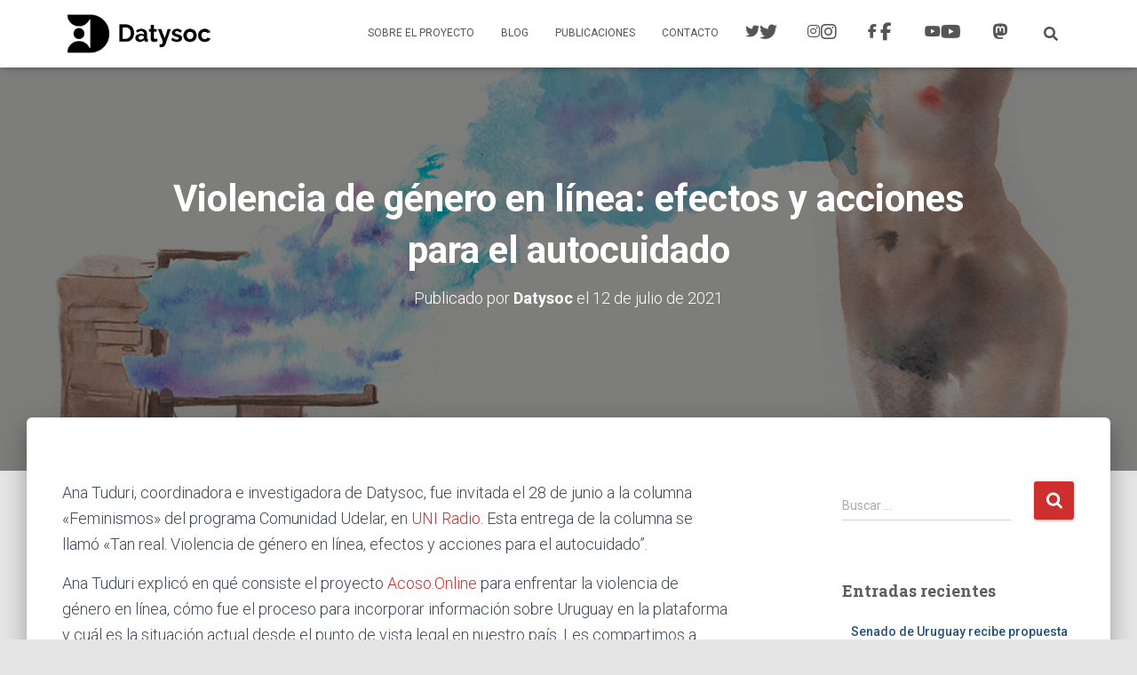

--- FILE ---
content_type: text/html; charset=UTF-8
request_url: https://datysoc.org/2021/07/12/violencia-de-genero-en-linea-efectos-y-acciones-para-el-autocuidado/
body_size: 17979
content:
<!DOCTYPE html>
<html lang="es" prefix="og: http://ogp.me/ns# fb: http://ogp.me/ns/fb#">

<head>
	<meta charset='UTF-8'>
	<meta name="viewport" content="width=device-width, initial-scale=1">
	<link rel="profile" href="http://gmpg.org/xfn/11">
			<link rel="pingback" href="https://datysoc.org/xmlrpc.php">
		<title>Violencia de género en línea: efectos y acciones para el autocuidado &#8211; Datysoc</title>
<meta name='robots' content='max-image-preview:large' />
	<style>img:is([sizes="auto" i], [sizes^="auto," i]) { contain-intrinsic-size: 3000px 1500px }</style>
	<link rel='dns-prefetch' href='//fonts.googleapis.com' />
<link rel="alternate" type="application/rss+xml" title="Datysoc &raquo; Feed" href="https://datysoc.org/feed/" />
<link rel="alternate" type="application/rss+xml" title="Datysoc &raquo; Feed de los comentarios" href="https://datysoc.org/comments/feed/" />
<link rel="alternate" type="application/rss+xml" title="Datysoc &raquo; Comentario Violencia de género en línea: efectos y acciones para el autocuidado del feed" href="https://datysoc.org/2021/07/12/violencia-de-genero-en-linea-efectos-y-acciones-para-el-autocuidado/feed/" />
<script type="text/javascript">
/* <![CDATA[ */
window._wpemojiSettings = {"baseUrl":"https:\/\/s.w.org\/images\/core\/emoji\/16.0.1\/72x72\/","ext":".png","svgUrl":"https:\/\/s.w.org\/images\/core\/emoji\/16.0.1\/svg\/","svgExt":".svg","source":{"concatemoji":"https:\/\/datysoc.org\/wp-includes\/js\/wp-emoji-release.min.js?ver=6.8.3"}};
/*! This file is auto-generated */
!function(s,n){var o,i,e;function c(e){try{var t={supportTests:e,timestamp:(new Date).valueOf()};sessionStorage.setItem(o,JSON.stringify(t))}catch(e){}}function p(e,t,n){e.clearRect(0,0,e.canvas.width,e.canvas.height),e.fillText(t,0,0);var t=new Uint32Array(e.getImageData(0,0,e.canvas.width,e.canvas.height).data),a=(e.clearRect(0,0,e.canvas.width,e.canvas.height),e.fillText(n,0,0),new Uint32Array(e.getImageData(0,0,e.canvas.width,e.canvas.height).data));return t.every(function(e,t){return e===a[t]})}function u(e,t){e.clearRect(0,0,e.canvas.width,e.canvas.height),e.fillText(t,0,0);for(var n=e.getImageData(16,16,1,1),a=0;a<n.data.length;a++)if(0!==n.data[a])return!1;return!0}function f(e,t,n,a){switch(t){case"flag":return n(e,"\ud83c\udff3\ufe0f\u200d\u26a7\ufe0f","\ud83c\udff3\ufe0f\u200b\u26a7\ufe0f")?!1:!n(e,"\ud83c\udde8\ud83c\uddf6","\ud83c\udde8\u200b\ud83c\uddf6")&&!n(e,"\ud83c\udff4\udb40\udc67\udb40\udc62\udb40\udc65\udb40\udc6e\udb40\udc67\udb40\udc7f","\ud83c\udff4\u200b\udb40\udc67\u200b\udb40\udc62\u200b\udb40\udc65\u200b\udb40\udc6e\u200b\udb40\udc67\u200b\udb40\udc7f");case"emoji":return!a(e,"\ud83e\udedf")}return!1}function g(e,t,n,a){var r="undefined"!=typeof WorkerGlobalScope&&self instanceof WorkerGlobalScope?new OffscreenCanvas(300,150):s.createElement("canvas"),o=r.getContext("2d",{willReadFrequently:!0}),i=(o.textBaseline="top",o.font="600 32px Arial",{});return e.forEach(function(e){i[e]=t(o,e,n,a)}),i}function t(e){var t=s.createElement("script");t.src=e,t.defer=!0,s.head.appendChild(t)}"undefined"!=typeof Promise&&(o="wpEmojiSettingsSupports",i=["flag","emoji"],n.supports={everything:!0,everythingExceptFlag:!0},e=new Promise(function(e){s.addEventListener("DOMContentLoaded",e,{once:!0})}),new Promise(function(t){var n=function(){try{var e=JSON.parse(sessionStorage.getItem(o));if("object"==typeof e&&"number"==typeof e.timestamp&&(new Date).valueOf()<e.timestamp+604800&&"object"==typeof e.supportTests)return e.supportTests}catch(e){}return null}();if(!n){if("undefined"!=typeof Worker&&"undefined"!=typeof OffscreenCanvas&&"undefined"!=typeof URL&&URL.createObjectURL&&"undefined"!=typeof Blob)try{var e="postMessage("+g.toString()+"("+[JSON.stringify(i),f.toString(),p.toString(),u.toString()].join(",")+"));",a=new Blob([e],{type:"text/javascript"}),r=new Worker(URL.createObjectURL(a),{name:"wpTestEmojiSupports"});return void(r.onmessage=function(e){c(n=e.data),r.terminate(),t(n)})}catch(e){}c(n=g(i,f,p,u))}t(n)}).then(function(e){for(var t in e)n.supports[t]=e[t],n.supports.everything=n.supports.everything&&n.supports[t],"flag"!==t&&(n.supports.everythingExceptFlag=n.supports.everythingExceptFlag&&n.supports[t]);n.supports.everythingExceptFlag=n.supports.everythingExceptFlag&&!n.supports.flag,n.DOMReady=!1,n.readyCallback=function(){n.DOMReady=!0}}).then(function(){return e}).then(function(){var e;n.supports.everything||(n.readyCallback(),(e=n.source||{}).concatemoji?t(e.concatemoji):e.wpemoji&&e.twemoji&&(t(e.twemoji),t(e.wpemoji)))}))}((window,document),window._wpemojiSettings);
/* ]]> */
</script>
<style id='wp-emoji-styles-inline-css' type='text/css'>

	img.wp-smiley, img.emoji {
		display: inline !important;
		border: none !important;
		box-shadow: none !important;
		height: 1em !important;
		width: 1em !important;
		margin: 0 0.07em !important;
		vertical-align: -0.1em !important;
		background: none !important;
		padding: 0 !important;
	}
</style>
<link rel='stylesheet' id='wp-block-library-css' href='https://datysoc.org/wp-includes/css/dist/block-library/style.min.css?ver=6.8.3' type='text/css' media='all' />
<style id='classic-theme-styles-inline-css' type='text/css'>
/*! This file is auto-generated */
.wp-block-button__link{color:#fff;background-color:#32373c;border-radius:9999px;box-shadow:none;text-decoration:none;padding:calc(.667em + 2px) calc(1.333em + 2px);font-size:1.125em}.wp-block-file__button{background:#32373c;color:#fff;text-decoration:none}
</style>
<style id='global-styles-inline-css' type='text/css'>
:root{--wp--preset--aspect-ratio--square: 1;--wp--preset--aspect-ratio--4-3: 4/3;--wp--preset--aspect-ratio--3-4: 3/4;--wp--preset--aspect-ratio--3-2: 3/2;--wp--preset--aspect-ratio--2-3: 2/3;--wp--preset--aspect-ratio--16-9: 16/9;--wp--preset--aspect-ratio--9-16: 9/16;--wp--preset--color--black: #000000;--wp--preset--color--cyan-bluish-gray: #abb8c3;--wp--preset--color--white: #ffffff;--wp--preset--color--pale-pink: #f78da7;--wp--preset--color--vivid-red: #cf2e2e;--wp--preset--color--luminous-vivid-orange: #ff6900;--wp--preset--color--luminous-vivid-amber: #fcb900;--wp--preset--color--light-green-cyan: #7bdcb5;--wp--preset--color--vivid-green-cyan: #00d084;--wp--preset--color--pale-cyan-blue: #8ed1fc;--wp--preset--color--vivid-cyan-blue: #0693e3;--wp--preset--color--vivid-purple: #9b51e0;--wp--preset--color--accent: #cf2e2e;--wp--preset--color--background-color: #E5E5E5;--wp--preset--color--header-gradient: #a81d84;--wp--preset--gradient--vivid-cyan-blue-to-vivid-purple: linear-gradient(135deg,rgba(6,147,227,1) 0%,rgb(155,81,224) 100%);--wp--preset--gradient--light-green-cyan-to-vivid-green-cyan: linear-gradient(135deg,rgb(122,220,180) 0%,rgb(0,208,130) 100%);--wp--preset--gradient--luminous-vivid-amber-to-luminous-vivid-orange: linear-gradient(135deg,rgba(252,185,0,1) 0%,rgba(255,105,0,1) 100%);--wp--preset--gradient--luminous-vivid-orange-to-vivid-red: linear-gradient(135deg,rgba(255,105,0,1) 0%,rgb(207,46,46) 100%);--wp--preset--gradient--very-light-gray-to-cyan-bluish-gray: linear-gradient(135deg,rgb(238,238,238) 0%,rgb(169,184,195) 100%);--wp--preset--gradient--cool-to-warm-spectrum: linear-gradient(135deg,rgb(74,234,220) 0%,rgb(151,120,209) 20%,rgb(207,42,186) 40%,rgb(238,44,130) 60%,rgb(251,105,98) 80%,rgb(254,248,76) 100%);--wp--preset--gradient--blush-light-purple: linear-gradient(135deg,rgb(255,206,236) 0%,rgb(152,150,240) 100%);--wp--preset--gradient--blush-bordeaux: linear-gradient(135deg,rgb(254,205,165) 0%,rgb(254,45,45) 50%,rgb(107,0,62) 100%);--wp--preset--gradient--luminous-dusk: linear-gradient(135deg,rgb(255,203,112) 0%,rgb(199,81,192) 50%,rgb(65,88,208) 100%);--wp--preset--gradient--pale-ocean: linear-gradient(135deg,rgb(255,245,203) 0%,rgb(182,227,212) 50%,rgb(51,167,181) 100%);--wp--preset--gradient--electric-grass: linear-gradient(135deg,rgb(202,248,128) 0%,rgb(113,206,126) 100%);--wp--preset--gradient--midnight: linear-gradient(135deg,rgb(2,3,129) 0%,rgb(40,116,252) 100%);--wp--preset--font-size--small: 13px;--wp--preset--font-size--medium: 20px;--wp--preset--font-size--large: 36px;--wp--preset--font-size--x-large: 42px;--wp--preset--spacing--20: 0.44rem;--wp--preset--spacing--30: 0.67rem;--wp--preset--spacing--40: 1rem;--wp--preset--spacing--50: 1.5rem;--wp--preset--spacing--60: 2.25rem;--wp--preset--spacing--70: 3.38rem;--wp--preset--spacing--80: 5.06rem;--wp--preset--shadow--natural: 6px 6px 9px rgba(0, 0, 0, 0.2);--wp--preset--shadow--deep: 12px 12px 50px rgba(0, 0, 0, 0.4);--wp--preset--shadow--sharp: 6px 6px 0px rgba(0, 0, 0, 0.2);--wp--preset--shadow--outlined: 6px 6px 0px -3px rgba(255, 255, 255, 1), 6px 6px rgba(0, 0, 0, 1);--wp--preset--shadow--crisp: 6px 6px 0px rgba(0, 0, 0, 1);}:root :where(.is-layout-flow) > :first-child{margin-block-start: 0;}:root :where(.is-layout-flow) > :last-child{margin-block-end: 0;}:root :where(.is-layout-flow) > *{margin-block-start: 24px;margin-block-end: 0;}:root :where(.is-layout-constrained) > :first-child{margin-block-start: 0;}:root :where(.is-layout-constrained) > :last-child{margin-block-end: 0;}:root :where(.is-layout-constrained) > *{margin-block-start: 24px;margin-block-end: 0;}:root :where(.is-layout-flex){gap: 24px;}:root :where(.is-layout-grid){gap: 24px;}body .is-layout-flex{display: flex;}.is-layout-flex{flex-wrap: wrap;align-items: center;}.is-layout-flex > :is(*, div){margin: 0;}body .is-layout-grid{display: grid;}.is-layout-grid > :is(*, div){margin: 0;}.has-black-color{color: var(--wp--preset--color--black) !important;}.has-cyan-bluish-gray-color{color: var(--wp--preset--color--cyan-bluish-gray) !important;}.has-white-color{color: var(--wp--preset--color--white) !important;}.has-pale-pink-color{color: var(--wp--preset--color--pale-pink) !important;}.has-vivid-red-color{color: var(--wp--preset--color--vivid-red) !important;}.has-luminous-vivid-orange-color{color: var(--wp--preset--color--luminous-vivid-orange) !important;}.has-luminous-vivid-amber-color{color: var(--wp--preset--color--luminous-vivid-amber) !important;}.has-light-green-cyan-color{color: var(--wp--preset--color--light-green-cyan) !important;}.has-vivid-green-cyan-color{color: var(--wp--preset--color--vivid-green-cyan) !important;}.has-pale-cyan-blue-color{color: var(--wp--preset--color--pale-cyan-blue) !important;}.has-vivid-cyan-blue-color{color: var(--wp--preset--color--vivid-cyan-blue) !important;}.has-vivid-purple-color{color: var(--wp--preset--color--vivid-purple) !important;}.has-accent-color{color: var(--wp--preset--color--accent) !important;}.has-background-color-color{color: var(--wp--preset--color--background-color) !important;}.has-header-gradient-color{color: var(--wp--preset--color--header-gradient) !important;}.has-black-background-color{background-color: var(--wp--preset--color--black) !important;}.has-cyan-bluish-gray-background-color{background-color: var(--wp--preset--color--cyan-bluish-gray) !important;}.has-white-background-color{background-color: var(--wp--preset--color--white) !important;}.has-pale-pink-background-color{background-color: var(--wp--preset--color--pale-pink) !important;}.has-vivid-red-background-color{background-color: var(--wp--preset--color--vivid-red) !important;}.has-luminous-vivid-orange-background-color{background-color: var(--wp--preset--color--luminous-vivid-orange) !important;}.has-luminous-vivid-amber-background-color{background-color: var(--wp--preset--color--luminous-vivid-amber) !important;}.has-light-green-cyan-background-color{background-color: var(--wp--preset--color--light-green-cyan) !important;}.has-vivid-green-cyan-background-color{background-color: var(--wp--preset--color--vivid-green-cyan) !important;}.has-pale-cyan-blue-background-color{background-color: var(--wp--preset--color--pale-cyan-blue) !important;}.has-vivid-cyan-blue-background-color{background-color: var(--wp--preset--color--vivid-cyan-blue) !important;}.has-vivid-purple-background-color{background-color: var(--wp--preset--color--vivid-purple) !important;}.has-accent-background-color{background-color: var(--wp--preset--color--accent) !important;}.has-background-color-background-color{background-color: var(--wp--preset--color--background-color) !important;}.has-header-gradient-background-color{background-color: var(--wp--preset--color--header-gradient) !important;}.has-black-border-color{border-color: var(--wp--preset--color--black) !important;}.has-cyan-bluish-gray-border-color{border-color: var(--wp--preset--color--cyan-bluish-gray) !important;}.has-white-border-color{border-color: var(--wp--preset--color--white) !important;}.has-pale-pink-border-color{border-color: var(--wp--preset--color--pale-pink) !important;}.has-vivid-red-border-color{border-color: var(--wp--preset--color--vivid-red) !important;}.has-luminous-vivid-orange-border-color{border-color: var(--wp--preset--color--luminous-vivid-orange) !important;}.has-luminous-vivid-amber-border-color{border-color: var(--wp--preset--color--luminous-vivid-amber) !important;}.has-light-green-cyan-border-color{border-color: var(--wp--preset--color--light-green-cyan) !important;}.has-vivid-green-cyan-border-color{border-color: var(--wp--preset--color--vivid-green-cyan) !important;}.has-pale-cyan-blue-border-color{border-color: var(--wp--preset--color--pale-cyan-blue) !important;}.has-vivid-cyan-blue-border-color{border-color: var(--wp--preset--color--vivid-cyan-blue) !important;}.has-vivid-purple-border-color{border-color: var(--wp--preset--color--vivid-purple) !important;}.has-accent-border-color{border-color: var(--wp--preset--color--accent) !important;}.has-background-color-border-color{border-color: var(--wp--preset--color--background-color) !important;}.has-header-gradient-border-color{border-color: var(--wp--preset--color--header-gradient) !important;}.has-vivid-cyan-blue-to-vivid-purple-gradient-background{background: var(--wp--preset--gradient--vivid-cyan-blue-to-vivid-purple) !important;}.has-light-green-cyan-to-vivid-green-cyan-gradient-background{background: var(--wp--preset--gradient--light-green-cyan-to-vivid-green-cyan) !important;}.has-luminous-vivid-amber-to-luminous-vivid-orange-gradient-background{background: var(--wp--preset--gradient--luminous-vivid-amber-to-luminous-vivid-orange) !important;}.has-luminous-vivid-orange-to-vivid-red-gradient-background{background: var(--wp--preset--gradient--luminous-vivid-orange-to-vivid-red) !important;}.has-very-light-gray-to-cyan-bluish-gray-gradient-background{background: var(--wp--preset--gradient--very-light-gray-to-cyan-bluish-gray) !important;}.has-cool-to-warm-spectrum-gradient-background{background: var(--wp--preset--gradient--cool-to-warm-spectrum) !important;}.has-blush-light-purple-gradient-background{background: var(--wp--preset--gradient--blush-light-purple) !important;}.has-blush-bordeaux-gradient-background{background: var(--wp--preset--gradient--blush-bordeaux) !important;}.has-luminous-dusk-gradient-background{background: var(--wp--preset--gradient--luminous-dusk) !important;}.has-pale-ocean-gradient-background{background: var(--wp--preset--gradient--pale-ocean) !important;}.has-electric-grass-gradient-background{background: var(--wp--preset--gradient--electric-grass) !important;}.has-midnight-gradient-background{background: var(--wp--preset--gradient--midnight) !important;}.has-small-font-size{font-size: var(--wp--preset--font-size--small) !important;}.has-medium-font-size{font-size: var(--wp--preset--font-size--medium) !important;}.has-large-font-size{font-size: var(--wp--preset--font-size--large) !important;}.has-x-large-font-size{font-size: var(--wp--preset--font-size--x-large) !important;}
:root :where(.wp-block-pullquote){font-size: 1.5em;line-height: 1.6;}
</style>
<link rel='stylesheet' id='hestia-clients-bar-css' href='https://datysoc.org/wp-content/plugins/themeisle-companion/obfx_modules/companion-legacy/assets/css/hestia/clients-bar.css?ver=3.0.3' type='text/css' media='all' />
<link rel='stylesheet' id='bootstrap-css' href='https://datysoc.org/wp-content/themes/hestia/assets/bootstrap/css/bootstrap.min.css?ver=1.0.2' type='text/css' media='all' />
<link rel='stylesheet' id='hestia-font-sizes-css' href='https://datysoc.org/wp-content/themes/hestia/assets/css/font-sizes.min.css?ver=3.3.3' type='text/css' media='all' />
<link rel='stylesheet' id='hestia_style-css' href='https://datysoc.org/wp-content/themes/hestia/style.min.css?ver=3.3.3' type='text/css' media='all' />
<style id='hestia_style-inline-css' type='text/css'>
div.wpforms-container-full .wpforms-form div.wpforms-field input.wpforms-error{border:none}div.wpforms-container .wpforms-form input[type=date],div.wpforms-container .wpforms-form input[type=datetime],div.wpforms-container .wpforms-form input[type=datetime-local],div.wpforms-container .wpforms-form input[type=email],div.wpforms-container .wpforms-form input[type=month],div.wpforms-container .wpforms-form input[type=number],div.wpforms-container .wpforms-form input[type=password],div.wpforms-container .wpforms-form input[type=range],div.wpforms-container .wpforms-form input[type=search],div.wpforms-container .wpforms-form input[type=tel],div.wpforms-container .wpforms-form input[type=text],div.wpforms-container .wpforms-form input[type=time],div.wpforms-container .wpforms-form input[type=url],div.wpforms-container .wpforms-form input[type=week],div.wpforms-container .wpforms-form select,div.wpforms-container .wpforms-form textarea,.nf-form-cont input:not([type=button]),div.wpforms-container .wpforms-form .form-group.is-focused .form-control{box-shadow:none}div.wpforms-container .wpforms-form input[type=date],div.wpforms-container .wpforms-form input[type=datetime],div.wpforms-container .wpforms-form input[type=datetime-local],div.wpforms-container .wpforms-form input[type=email],div.wpforms-container .wpforms-form input[type=month],div.wpforms-container .wpforms-form input[type=number],div.wpforms-container .wpforms-form input[type=password],div.wpforms-container .wpforms-form input[type=range],div.wpforms-container .wpforms-form input[type=search],div.wpforms-container .wpforms-form input[type=tel],div.wpforms-container .wpforms-form input[type=text],div.wpforms-container .wpforms-form input[type=time],div.wpforms-container .wpforms-form input[type=url],div.wpforms-container .wpforms-form input[type=week],div.wpforms-container .wpforms-form select,div.wpforms-container .wpforms-form textarea,.nf-form-cont input:not([type=button]){background-image:linear-gradient(#9c27b0,#9c27b0),linear-gradient(#d2d2d2,#d2d2d2);float:none;border:0;border-radius:0;background-color:transparent;background-repeat:no-repeat;background-position:center bottom,center calc(100% - 1px);background-size:0 2px,100% 1px;font-weight:400;transition:background 0s ease-out}div.wpforms-container .wpforms-form .form-group.is-focused .form-control{outline:none;background-size:100% 2px,100% 1px;transition-duration:0.3s}div.wpforms-container .wpforms-form input[type=date].form-control,div.wpforms-container .wpforms-form input[type=datetime].form-control,div.wpforms-container .wpforms-form input[type=datetime-local].form-control,div.wpforms-container .wpforms-form input[type=email].form-control,div.wpforms-container .wpforms-form input[type=month].form-control,div.wpforms-container .wpforms-form input[type=number].form-control,div.wpforms-container .wpforms-form input[type=password].form-control,div.wpforms-container .wpforms-form input[type=range].form-control,div.wpforms-container .wpforms-form input[type=search].form-control,div.wpforms-container .wpforms-form input[type=tel].form-control,div.wpforms-container .wpforms-form input[type=text].form-control,div.wpforms-container .wpforms-form input[type=time].form-control,div.wpforms-container .wpforms-form input[type=url].form-control,div.wpforms-container .wpforms-form input[type=week].form-control,div.wpforms-container .wpforms-form select.form-control,div.wpforms-container .wpforms-form textarea.form-control{border:none;padding:7px 0;font-size:14px}div.wpforms-container .wpforms-form .wpforms-field-select select{border-radius:3px}div.wpforms-container .wpforms-form .wpforms-field-number input[type=number]{background-image:none;border-radius:3px}div.wpforms-container .wpforms-form button[type=submit].wpforms-submit,div.wpforms-container .wpforms-form button[type=submit].wpforms-submit:hover{color:#fff;border:none}.home div.wpforms-container-full .wpforms-form{margin-left:15px;margin-right:15px}div.wpforms-container-full .wpforms-form .wpforms-field{padding:0 0 24px 0 !important}div.wpforms-container-full .wpforms-form .wpforms-submit-container{text-align:right}div.wpforms-container-full .wpforms-form .wpforms-submit-container button{text-transform:uppercase}div.wpforms-container-full .wpforms-form textarea{border:none !important}div.wpforms-container-full .wpforms-form textarea:focus{border-width:0 !important}.home div.wpforms-container .wpforms-form textarea{background-image:linear-gradient(#9c27b0,#9c27b0),linear-gradient(#d2d2d2,#d2d2d2);background-color:transparent;background-repeat:no-repeat;background-position:center bottom,center calc(100% - 1px);background-size:0 2px,100% 1px}@media only screen and(max-width:768px){.wpforms-container-full .wpforms-form .wpforms-one-half,.wpforms-container-full .wpforms-form button{width:100% !important;margin-left:0 !important}.wpforms-container-full .wpforms-form .wpforms-submit-container{text-align:center}}div.wpforms-container .wpforms-form input:focus,div.wpforms-container .wpforms-form select:focus{border:none}.navbar .navbar-nav li a[href*="facebook.com"]{font-size:0}.navbar .navbar-nav li a[href*="facebook.com"]:before{content:"\f39e"}.navbar .navbar-nav li a[href*="facebook.com"]:hover:before{color:#3b5998}.navbar .navbar-nav li a[href*="twitter.com"]{font-size:0}.navbar .navbar-nav li a[href*="twitter.com"]:before{content:"\f099"}.navbar .navbar-nav li a[href*="twitter.com"]:hover:before{color:#000}.navbar .navbar-nav li a[href*="pinterest.com"]{font-size:0}.navbar .navbar-nav li a[href*="pinterest.com"]:before{content:"\f231"}.navbar .navbar-nav li a[href*="pinterest.com"]:hover:before{color:#cc2127}.navbar .navbar-nav li a[href*="google.com"]{font-size:0}.navbar .navbar-nav li a[href*="google.com"]:before{content:"\f1a0"}.navbar .navbar-nav li a[href*="google.com"]:hover:before{color:#dd4b39}.navbar .navbar-nav li a[href*="linkedin.com"]{font-size:0}.navbar .navbar-nav li a[href*="linkedin.com"]:before{content:"\f0e1"}.navbar .navbar-nav li a[href*="linkedin.com"]:hover:before{color:#0976b4}.navbar .navbar-nav li a[href*="dribbble.com"]{font-size:0}.navbar .navbar-nav li a[href*="dribbble.com"]:before{content:"\f17d"}.navbar .navbar-nav li a[href*="dribbble.com"]:hover:before{color:#ea4c89}.navbar .navbar-nav li a[href*="github.com"]{font-size:0}.navbar .navbar-nav li a[href*="github.com"]:before{content:"\f09b"}.navbar .navbar-nav li a[href*="github.com"]:hover:before{color:#000}.navbar .navbar-nav li a[href*="youtube.com"]{font-size:0}.navbar .navbar-nav li a[href*="youtube.com"]:before{content:"\f167"}.navbar .navbar-nav li a[href*="youtube.com"]:hover:before{color:#e52d27}.navbar .navbar-nav li a[href*="instagram.com"]{font-size:0}.navbar .navbar-nav li a[href*="instagram.com"]:before{content:"\f16d"}.navbar .navbar-nav li a[href*="instagram.com"]:hover:before{color:#125688}.navbar .navbar-nav li a[href*="reddit.com"]{font-size:0}.navbar .navbar-nav li a[href*="reddit.com"]:before{content:"\f281"}.navbar .navbar-nav li a[href*="reddit.com"]:hover:before{color:#ff4500}.navbar .navbar-nav li a[href*="tumblr.com"]{font-size:0}.navbar .navbar-nav li a[href*="tumblr.com"]:before{content:"\f173"}.navbar .navbar-nav li a[href*="tumblr.com"]:hover:before{color:#35465c}.navbar .navbar-nav li a[href*="behance.com"]{font-size:0}.navbar .navbar-nav li a[href*="behance.com"]:before{content:"\f1b4"}.navbar .navbar-nav li a[href*="behance.com"]:hover:before{color:#1769ff}.navbar .navbar-nav li a[href*="snapchat.com"]{font-size:0}.navbar .navbar-nav li a[href*="snapchat.com"]:before{content:"\f2ab"}.navbar .navbar-nav li a[href*="snapchat.com"]:hover:before{color:#fffc00}.navbar .navbar-nav li a[href*="deviantart.com"]{font-size:0}.navbar .navbar-nav li a[href*="deviantart.com"]:before{content:"\f1bd"}.navbar .navbar-nav li a[href*="deviantart.com"]:hover:before{color:#05cc47}.navbar .navbar-nav li a[href*="vimeo.com"]{font-size:0}.navbar .navbar-nav li a[href*="vimeo.com"]:before{content:"\f27d"}.navbar .navbar-nav li a[href*="vimeo.com"]:hover:before{color:#1ab7ea}.navbar .navbar-nav li a:is( [href*="://x.com"],[href*="://www.x.com"]){font-size:0}.navbar .navbar-nav li a:is( [href*="://x.com"],[href*="://www.x.com"]):before{content:"\e61b"}.navbar .navbar-nav li a:is( [href*="://x.com"],[href*="://www.x.com"]):hover:before{color:#000}
.hestia-top-bar,.hestia-top-bar .widget.widget_shopping_cart .cart_list{background-color:#363537}.hestia-top-bar .widget .label-floating input[type=search]:-webkit-autofill{-webkit-box-shadow:inset 0 0 0 9999px #363537}.hestia-top-bar,.hestia-top-bar .widget .label-floating input[type=search],.hestia-top-bar .widget.widget_search form.form-group:before,.hestia-top-bar .widget.widget_product_search form.form-group:before,.hestia-top-bar .widget.widget_shopping_cart:before{color:#fff}.hestia-top-bar .widget .label-floating input[type=search]{-webkit-text-fill-color:#fff !important}.hestia-top-bar div.widget.widget_shopping_cart:before,.hestia-top-bar .widget.widget_product_search form.form-group:before,.hestia-top-bar .widget.widget_search form.form-group:before{background-color:#fff}.hestia-top-bar a,.hestia-top-bar .top-bar-nav li a{color:#fff}.hestia-top-bar ul li a[href*="mailto:"]:before,.hestia-top-bar ul li a[href*="tel:"]:before{background-color:#fff}.hestia-top-bar a:hover,.hestia-top-bar .top-bar-nav li a:hover{color:#eee}.hestia-top-bar ul li:hover a[href*="mailto:"]:before,.hestia-top-bar ul li:hover a[href*="tel:"]:before{background-color:#eee}
footer.footer.footer-black{background:#323437}footer.footer.footer-black.footer-big{color:#fff}footer.footer.footer-black a{color:#fff}footer.footer.footer-black hr{border-color:#5e5e5e}.footer-big p,.widget,.widget code,.widget pre{color:#5e5e5e}
:root{--hestia-primary-color:#cf2e2e}a,.navbar .dropdown-menu li:hover>a,.navbar .dropdown-menu li:focus>a,.navbar .dropdown-menu li:active>a,.navbar .navbar-nav>li .dropdown-menu li:hover>a,body:not(.home) .navbar-default .navbar-nav>.active:not(.btn)>a,body:not(.home) .navbar-default .navbar-nav>.active:not(.btn)>a:hover,body:not(.home) .navbar-default .navbar-nav>.active:not(.btn)>a:focus,a:hover,.card-blog a.moretag:hover,.card-blog a.more-link:hover,.widget a:hover,.has-text-color.has-accent-color,p.has-text-color a{color:#cf2e2e}.svg-text-color{fill:#cf2e2e}.pagination span.current,.pagination span.current:focus,.pagination span.current:hover{border-color:#cf2e2e}button,button:hover,.woocommerce .track_order button[type="submit"],.woocommerce .track_order button[type="submit"]:hover,div.wpforms-container .wpforms-form button[type=submit].wpforms-submit,div.wpforms-container .wpforms-form button[type=submit].wpforms-submit:hover,input[type="button"],input[type="button"]:hover,input[type="submit"],input[type="submit"]:hover,input#searchsubmit,.pagination span.current,.pagination span.current:focus,.pagination span.current:hover,.btn.btn-primary,.btn.btn-primary:link,.btn.btn-primary:hover,.btn.btn-primary:focus,.btn.btn-primary:active,.btn.btn-primary.active,.btn.btn-primary.active:focus,.btn.btn-primary.active:hover,.btn.btn-primary:active:hover,.btn.btn-primary:active:focus,.btn.btn-primary:active:hover,.hestia-sidebar-open.btn.btn-rose,.hestia-sidebar-close.btn.btn-rose,.hestia-sidebar-open.btn.btn-rose:hover,.hestia-sidebar-close.btn.btn-rose:hover,.hestia-sidebar-open.btn.btn-rose:focus,.hestia-sidebar-close.btn.btn-rose:focus,.label.label-primary,.hestia-work .portfolio-item:nth-child(6n+1) .label,.nav-cart .nav-cart-content .widget .buttons .button,.has-accent-background-color[class*="has-background"]{background-color:#cf2e2e}@media(max-width:768px){.navbar-default .navbar-nav>li>a:hover,.navbar-default .navbar-nav>li>a:focus,.navbar .navbar-nav .dropdown .dropdown-menu li a:hover,.navbar .navbar-nav .dropdown .dropdown-menu li a:focus,.navbar button.navbar-toggle:hover,.navbar .navbar-nav li:hover>a i{color:#cf2e2e}}body:not(.woocommerce-page) button:not([class^="fl-"]):not(.hestia-scroll-to-top):not(.navbar-toggle):not(.close),body:not(.woocommerce-page) .button:not([class^="fl-"]):not(hestia-scroll-to-top):not(.navbar-toggle):not(.add_to_cart_button):not(.product_type_grouped):not(.product_type_external),div.wpforms-container .wpforms-form button[type=submit].wpforms-submit,input[type="submit"],input[type="button"],.btn.btn-primary,.widget_product_search button[type="submit"],.hestia-sidebar-open.btn.btn-rose,.hestia-sidebar-close.btn.btn-rose,.everest-forms button[type=submit].everest-forms-submit-button{-webkit-box-shadow:0 2px 2px 0 rgba(207,46,46,0.14),0 3px 1px -2px rgba(207,46,46,0.2),0 1px 5px 0 rgba(207,46,46,0.12);box-shadow:0 2px 2px 0 rgba(207,46,46,0.14),0 3px 1px -2px rgba(207,46,46,0.2),0 1px 5px 0 rgba(207,46,46,0.12)}.card .header-primary,.card .content-primary,.everest-forms button[type=submit].everest-forms-submit-button{background:#cf2e2e}body:not(.woocommerce-page) .button:not([class^="fl-"]):not(.hestia-scroll-to-top):not(.navbar-toggle):not(.add_to_cart_button):hover,body:not(.woocommerce-page) button:not([class^="fl-"]):not(.hestia-scroll-to-top):not(.navbar-toggle):not(.close):hover,div.wpforms-container .wpforms-form button[type=submit].wpforms-submit:hover,input[type="submit"]:hover,input[type="button"]:hover,input#searchsubmit:hover,.widget_product_search button[type="submit"]:hover,.pagination span.current,.btn.btn-primary:hover,.btn.btn-primary:focus,.btn.btn-primary:active,.btn.btn-primary.active,.btn.btn-primary:active:focus,.btn.btn-primary:active:hover,.hestia-sidebar-open.btn.btn-rose:hover,.hestia-sidebar-close.btn.btn-rose:hover,.pagination span.current:hover,.everest-forms button[type=submit].everest-forms-submit-button:hover,.everest-forms button[type=submit].everest-forms-submit-button:focus,.everest-forms button[type=submit].everest-forms-submit-button:active{-webkit-box-shadow:0 14px 26px -12px rgba(207,46,46,0.42),0 4px 23px 0 rgba(0,0,0,0.12),0 8px 10px -5px rgba(207,46,46,0.2);box-shadow:0 14px 26px -12px rgba(207,46,46,0.42),0 4px 23px 0 rgba(0,0,0,0.12),0 8px 10px -5px rgba(207,46,46,0.2);color:#fff}.form-group.is-focused .form-control{background-image:-webkit-gradient(linear,left top,left bottom,from(#cf2e2e),to(#cf2e2e)),-webkit-gradient(linear,left top,left bottom,from(#d2d2d2),to(#d2d2d2));background-image:-webkit-linear-gradient(linear,left top,left bottom,from(#cf2e2e),to(#cf2e2e)),-webkit-linear-gradient(linear,left top,left bottom,from(#d2d2d2),to(#d2d2d2));background-image:linear-gradient(linear,left top,left bottom,from(#cf2e2e),to(#cf2e2e)),linear-gradient(linear,left top,left bottom,from(#d2d2d2),to(#d2d2d2))}.navbar:not(.navbar-transparent) li:not(.btn):hover>a,.navbar li.on-section:not(.btn)>a,.navbar.full-screen-menu.navbar-transparent li:not(.btn):hover>a,.navbar.full-screen-menu .navbar-toggle:hover,.navbar:not(.navbar-transparent) .nav-cart:hover,.navbar:not(.navbar-transparent) .hestia-toggle-search:hover{color:#cf2e2e}.header-filter-gradient{background:linear-gradient(45deg,rgba(168,29,132,1) 0,rgb(234,57,111) 100%)}.has-text-color.has-header-gradient-color{color:#a81d84}.has-header-gradient-background-color[class*="has-background"]{background-color:#a81d84}.has-text-color.has-background-color-color{color:#E5E5E5}.has-background-color-background-color[class*="has-background"]{background-color:#E5E5E5}
.btn.btn-primary:not(.colored-button):not(.btn-left):not(.btn-right):not(.btn-just-icon):not(.menu-item),input[type="submit"]:not(.search-submit),body:not(.woocommerce-account) .woocommerce .button.woocommerce-Button,.woocommerce .product button.button,.woocommerce .product button.button.alt,.woocommerce .product #respond input#submit,.woocommerce-cart .blog-post .woocommerce .cart-collaterals .cart_totals .checkout-button,.woocommerce-checkout #payment #place_order,.woocommerce-account.woocommerce-page button.button,.woocommerce .track_order button[type="submit"],.nav-cart .nav-cart-content .widget .buttons .button,.woocommerce a.button.wc-backward,body.woocommerce .wccm-catalog-item a.button,body.woocommerce a.wccm-button.button,form.woocommerce-form-coupon button.button,div.wpforms-container .wpforms-form button[type=submit].wpforms-submit,div.woocommerce a.button.alt,div.woocommerce table.my_account_orders .button,.btn.colored-button,.btn.btn-left,.btn.btn-right,.btn:not(.colored-button):not(.btn-left):not(.btn-right):not(.btn-just-icon):not(.menu-item):not(.hestia-sidebar-open):not(.hestia-sidebar-close){padding-top:20px;padding-bottom:20px;padding-left:40px;padding-right:40px}
:root{--hestia-button-border-radius:3px}.btn.btn-primary:not(.colored-button):not(.btn-left):not(.btn-right):not(.btn-just-icon):not(.menu-item),input[type="submit"]:not(.search-submit),body:not(.woocommerce-account) .woocommerce .button.woocommerce-Button,.woocommerce .product button.button,.woocommerce .product button.button.alt,.woocommerce .product #respond input#submit,.woocommerce-cart .blog-post .woocommerce .cart-collaterals .cart_totals .checkout-button,.woocommerce-checkout #payment #place_order,.woocommerce-account.woocommerce-page button.button,.woocommerce .track_order button[type="submit"],.nav-cart .nav-cart-content .widget .buttons .button,.woocommerce a.button.wc-backward,body.woocommerce .wccm-catalog-item a.button,body.woocommerce a.wccm-button.button,form.woocommerce-form-coupon button.button,div.wpforms-container .wpforms-form button[type=submit].wpforms-submit,div.woocommerce a.button.alt,div.woocommerce table.my_account_orders .button,input[type="submit"].search-submit,.hestia-view-cart-wrapper .added_to_cart.wc-forward,.woocommerce-product-search button,.woocommerce-cart .actions .button,#secondary div[id^=woocommerce_price_filter] .button,.woocommerce div[id^=woocommerce_widget_cart].widget .buttons .button,.searchform input[type=submit],.searchform button,.search-form:not(.media-toolbar-primary) input[type=submit],.search-form:not(.media-toolbar-primary) button,.woocommerce-product-search input[type=submit],.btn.colored-button,.btn.btn-left,.btn.btn-right,.btn:not(.colored-button):not(.btn-left):not(.btn-right):not(.btn-just-icon):not(.menu-item):not(.hestia-sidebar-open):not(.hestia-sidebar-close){border-radius:3px}
@media(min-width:769px){.page-header.header-small .hestia-title,.page-header.header-small .title,h1.hestia-title.title-in-content,.main article.section .has-title-font-size{font-size:42px}}
@media( min-width:480px){}@media( min-width:768px){}.hestia-scroll-to-top{border-radius :50%;background-color:#999}.hestia-scroll-to-top:hover{background-color:#999}.hestia-scroll-to-top:hover svg,.hestia-scroll-to-top:hover p{color:#fff}.hestia-scroll-to-top svg,.hestia-scroll-to-top p{color:#fff}
</style>
<link rel='stylesheet' id='hestia_fonts-css' href='https://fonts.googleapis.com/css?family=Roboto%3A300%2C400%2C500%2C700%7CRoboto+Slab%3A400%2C700&#038;subset=latin%2Clatin-ext&#038;ver=3.3.3' type='text/css' media='all' />
<script type="text/javascript" src="https://datysoc.org/wp-includes/js/jquery/jquery.min.js?ver=3.7.1" id="jquery-core-js"></script>
<script type="text/javascript" src="https://datysoc.org/wp-includes/js/jquery/jquery-migrate.min.js?ver=3.4.1" id="jquery-migrate-js"></script>
<link rel="https://api.w.org/" href="https://datysoc.org/wp-json/" /><link rel="alternate" title="JSON" type="application/json" href="https://datysoc.org/wp-json/wp/v2/posts/2233" /><link rel="EditURI" type="application/rsd+xml" title="RSD" href="https://datysoc.org/xmlrpc.php?rsd" />
<meta name="generator" content="WordPress 6.8.3" />
<link rel="canonical" href="https://datysoc.org/2021/07/12/violencia-de-genero-en-linea-efectos-y-acciones-para-el-autocuidado/" />
<link rel='shortlink' href='https://datysoc.org/?p=2233' />
<link rel="alternate" title="oEmbed (JSON)" type="application/json+oembed" href="https://datysoc.org/wp-json/oembed/1.0/embed?url=https%3A%2F%2Fdatysoc.org%2F2021%2F07%2F12%2Fviolencia-de-genero-en-linea-efectos-y-acciones-para-el-autocuidado%2F" />
<link rel="alternate" title="oEmbed (XML)" type="text/xml+oembed" href="https://datysoc.org/wp-json/oembed/1.0/embed?url=https%3A%2F%2Fdatysoc.org%2F2021%2F07%2F12%2Fviolencia-de-genero-en-linea-efectos-y-acciones-para-el-autocuidado%2F&#038;format=xml" />
<!-- Introduce aquí tus scripts --><link rel="icon" href="https://datysoc.org/wp-content/uploads/2021/03/cropped-Disotipo_web_fondonegro-32x32.png" sizes="32x32" />
<link rel="icon" href="https://datysoc.org/wp-content/uploads/2021/03/cropped-Disotipo_web_fondonegro-192x192.png" sizes="192x192" />
<link rel="apple-touch-icon" href="https://datysoc.org/wp-content/uploads/2021/03/cropped-Disotipo_web_fondonegro-180x180.png" />
<meta name="msapplication-TileImage" content="https://datysoc.org/wp-content/uploads/2021/03/cropped-Disotipo_web_fondonegro-270x270.png" />
		<style type="text/css" id="wp-custom-css">
			 /* Color y tamaño de las tipografías de la página de inicio */


.hestia-features .description {
    color: #3c4858;
    font-size: 18px;
}
.hestia-features .hestia-features-content .feature-box p {
    color: #3c4858;
    font-size: 16px;
	  font-weight: 300;
}
.hestia-team .description {
    color: #3c4858;
    font-size: 18px;
}
.hestia-team .hestia-team-content .card-profile .card-description {
    color: #3c4858;
}
.hestia-blogs .hestia-blogs-title-area .description {
    font-size: 18px;
    color: #3c4858;
}
.hestia-blogs .hestia-blog-content .hestia-blog-item .card-blog .card-description {
    font-size: 16px;
    color: #3c4858;
}

 /* Temas en 4 columnas */

.feature-box {
	width: 100%;
}

@media (min-width: 992px) {
    .feature-box {
        width: 25%;
    }
}

 /* Colores del footer */

footer {
  background-image: url('/wp-content/uploads/2021/03/FooterWeb_01.png') !important;;
}

footer, footer p, footer h1, footer h2, footer h3, footer h4, footer h5, footer h6, footer .copyright {
		color: #ffffff !important;
	}

footer a {
		color: #ffd5f4 !important;
	}


 /* Párrafo con sangría */
p.sangria { 
	padding-left: 40px;
  }		</style>
		
<!-- START - Open Graph and Twitter Card Tags 3.3.7 -->
 <!-- Facebook Open Graph -->
  <meta property="og:locale" content="es_ES"/>
  <meta property="og:site_name" content="Datysoc"/>
  <meta property="og:title" content="Violencia de género en línea: efectos y acciones para el autocuidado"/>
  <meta property="og:url" content="https://datysoc.org/2021/07/12/violencia-de-genero-en-linea-efectos-y-acciones-para-el-autocuidado/"/>
  <meta property="og:type" content="article"/>
  <meta property="og:description" content="Ana Tuduri, coordinadora e investigadora de Datysoc, fue invitada el 28 de junio a la columna &quot;Feminismos&quot; del programa Comunidad Udelar, en UNI Radio. Esta entrega de la columna se llamó &quot;Tan real. Violencia de género en línea, efectos y acciones para el autocuidado”.



Ana Tuduri explicó en qué c"/>
  <meta property="og:image" content="https://datysoc.org/wp-content/uploads/2021/07/denuncia_justicia.jpg"/>
  <meta property="og:image:url" content="https://datysoc.org/wp-content/uploads/2021/07/denuncia_justicia.jpg"/>
  <meta property="og:image:secure_url" content="https://datysoc.org/wp-content/uploads/2021/07/denuncia_justicia.jpg"/>
  <meta property="article:published_time" content="2021-07-12T18:54:25-03:00"/>
  <meta property="article:modified_time" content="2021-07-12T18:54:27-03:00" />
  <meta property="og:updated_time" content="2021-07-12T18:54:27-03:00" />
  <meta property="article:section" content="Actualidad"/>
 <!-- Google+ / Schema.org -->
  <meta itemprop="name" content="Violencia de género en línea: efectos y acciones para el autocuidado"/>
  <meta itemprop="headline" content="Violencia de género en línea: efectos y acciones para el autocuidado"/>
  <meta itemprop="description" content="Ana Tuduri, coordinadora e investigadora de Datysoc, fue invitada el 28 de junio a la columna &quot;Feminismos&quot; del programa Comunidad Udelar, en UNI Radio. Esta entrega de la columna se llamó &quot;Tan real. Violencia de género en línea, efectos y acciones para el autocuidado”.



Ana Tuduri explicó en qué c"/>
  <meta itemprop="image" content="https://datysoc.org/wp-content/uploads/2021/07/denuncia_justicia.jpg"/>
  <meta itemprop="datePublished" content="2021-07-12"/>
  <meta itemprop="dateModified" content="2021-07-12T18:54:27-03:00" />
  <meta itemprop="author" content="Datysoc"/>
  <!--<meta itemprop="publisher" content="Datysoc"/>--> <!-- To solve: The attribute publisher.itemtype has an invalid value -->
 <!-- Twitter Cards -->
  <meta name="twitter:title" content="Violencia de género en línea: efectos y acciones para el autocuidado"/>
  <meta name="twitter:url" content="https://datysoc.org/2021/07/12/violencia-de-genero-en-linea-efectos-y-acciones-para-el-autocuidado/"/>
  <meta name="twitter:description" content="Ana Tuduri, coordinadora e investigadora de Datysoc, fue invitada el 28 de junio a la columna &quot;Feminismos&quot; del programa Comunidad Udelar, en UNI Radio. Esta entrega de la columna se llamó &quot;Tan real. Violencia de género en línea, efectos y acciones para el autocuidado”.



Ana Tuduri explicó en qué c"/>
  <meta name="twitter:image" content="https://datysoc.org/wp-content/uploads/2021/07/denuncia_justicia.jpg"/>
  <meta name="twitter:card" content="summary_large_image"/>
 <!-- SEO -->
 <!-- Misc. tags -->
 <!-- is_singular -->
<!-- END - Open Graph and Twitter Card Tags 3.3.7 -->
	
</head>

<body class="wp-singular post-template-default single single-post postid-2233 single-format-standard wp-custom-logo wp-theme-hestia blog-post header-layout-default">
		<div class="wrapper post-2233 post type-post status-publish format-standard has-post-thumbnail hentry category-actualidad tag-acoso-online tag-violencia-de-genero-en-linea default ">
		<header class="header ">
			<div style="display: none"></div>		<nav class="navbar navbar-default  hestia_left navbar-not-transparent navbar-fixed-top">
						<div class="container">
						<div class="navbar-header">
			<div class="title-logo-wrapper">
				<a class="navbar-brand" href="https://datysoc.org/"
						title="Datysoc">
					<img  src="https://datysoc.org/wp-content/uploads/2021/03/Datysoc_web_negrotransparente.png" alt="Datysoc" width="1920" height="557"></a>
			</div>
								<div class="navbar-toggle-wrapper">
						<button type="button" class="navbar-toggle" data-toggle="collapse" data-target="#main-navigation">
								<span class="icon-bar"></span><span class="icon-bar"></span><span class="icon-bar"></span>				<span class="sr-only">Cambiar modo de navegación</span>
			</button>
					</div>
				</div>
		<div id="main-navigation" class="collapse navbar-collapse"><ul id="menu-menu" class="nav navbar-nav"><li id="menu-item-19" class="menu-item menu-item-type-post_type menu-item-object-page menu-item-19"><a title="Sobre el proyecto" href="https://datysoc.org/sobre-el-proyecto/">Sobre el proyecto</a></li>
<li id="menu-item-60" class="menu-item menu-item-type-post_type menu-item-object-page current_page_parent menu-item-60"><a title="Blog" href="https://datysoc.org/blog/">Blog</a></li>
<li id="menu-item-2316" class="menu-item menu-item-type-post_type menu-item-object-page menu-item-2316"><a title="Publicaciones" href="https://datysoc.org/publicaciones/">Publicaciones</a></li>
<li id="menu-item-144" class="menu-item menu-item-type-custom menu-item-object-custom menu-item-144"><a title="Contacto" href="https://datysoc.org/contacto/">Contacto</a></li>
<li id="menu-item-1576" class="menu-item menu-item-type-custom menu-item-object-custom menu-item-1576"><a href="https://twitter.com/datysoc/"><i class="fab fa-twitter"></i></a></li>
<li id="menu-item-1577" class="menu-item menu-item-type-custom menu-item-object-custom menu-item-1577"><a href="https://www.instagram.com/datysoc/"><i class="fab fa-instagram"></i></a></li>
<li id="menu-item-1575" class="menu-item menu-item-type-custom menu-item-object-custom menu-item-1575"><a href="https://www.facebook.com/datysoc/"><i class="fab fa-facebook-f"></i></a></li>
<li id="menu-item-2079" class="menu-item menu-item-type-custom menu-item-object-custom menu-item-2079"><a href="https://www.youtube.com/@datysoc"><i class="fab fa-youtube"></i></a></li>
<li id="menu-item-3139" class="menu-item menu-item-type-custom menu-item-object-custom menu-item-3139"><a href="https://mastodon.uy/@datysoc"><i class="fab fa-mastodon"></i></a></li>
<li class="hestia-search-in-menu"><div class="hestia-nav-search"><form role="search" method="get" class="search-form" action="https://datysoc.org/">
				<label>
					<span class="screen-reader-text">Buscar:</span>
					<input type="search" class="search-field" placeholder="Buscar &hellip;" value="" name="s" />
				</label>
				<input type="submit" class="search-submit" value="Buscar" />
			</form></div><a class="hestia-toggle-search"><svg xmlns="http://www.w3.org/2000/svg" viewBox="0 0 512 512" width="16" height="16"><path d="M505 442.7L405.3 343c-4.5-4.5-10.6-7-17-7H372c27.6-35.3 44-79.7 44-128C416 93.1 322.9 0 208 0S0 93.1 0 208s93.1 208 208 208c48.3 0 92.7-16.4 128-44v16.3c0 6.4 2.5 12.5 7 17l99.7 99.7c9.4 9.4 24.6 9.4 33.9 0l28.3-28.3c9.4-9.4 9.4-24.6.1-34zM208 336c-70.7 0-128-57.2-128-128 0-70.7 57.2-128 128-128 70.7 0 128 57.2 128 128 0 70.7-57.2 128-128 128z"></path></svg></a></li></ul></div>			</div>
					</nav>
				</header>
<div id="primary" class="boxed-layout-header page-header header-small" data-parallax="active" ><div class="container"><div class="row"><div class="col-md-10 col-md-offset-1 text-center"><h1 class="hestia-title entry-title">Violencia de género en línea: efectos y acciones para el autocuidado</h1><h4 class="author">Publicado por <a href="https://datysoc.org/author/jorge/" class="vcard author"><strong class="fn">Datysoc</strong></a> el <time class="entry-date published" datetime="2021-07-12T18:54:25-03:00" content="2021-07-12">12 de julio de 2021</time><time class="updated hestia-hidden" datetime="2021-07-12T18:54:27-03:00">12 de julio de 2021</time></h4></div></div></div><div class="header-filter" style="background-image: url(https://datysoc.org/wp-content/uploads/2021/07/denuncia_justicia.jpg);"></div></div>
<div class="main  main-raised ">
	<div class="blog-post blog-post-wrapper">
		<div class="container">
			<article id="post-2233" class="section section-text">
	<div class="row">
				<div class="col-md-8 single-post-container" data-layout="sidebar-right">

			<div class="single-post-wrap entry-content">
<p>Ana Tuduri, coordinadora e investigadora de Datysoc, fue invitada el 28 de junio a la columna «Feminismos» del programa Comunidad Udelar, en <a href="https://www.uniradio.edu.uy/">UNI Radio</a>. Esta entrega de la columna se llamó «Tan real. Violencia de género en línea, efectos y acciones para el autocuidado”.</p>



<p>Ana Tuduri explicó en qué consiste el proyecto <a rel="noreferrer noopener" href="https://acoso.online/uy/" target="_blank">Acoso.Online</a> para enfrentar la violencia de género en línea, cómo fue el proceso para incorporar información sobre Uruguay en la plataforma y cuál es la situación actual desde el punto de vista legal en nuestro país. Les compartimos a continuación el audio de la columna. Pueden escuchar el programa completo <a href="https://www.uniradio.edu.uy/2021/06/comunidad-udelar-lunes-28-de-junio-novedades-fic-fundacion-julio-ricaldoni-pablo-chargonia-censura-y-medios-durante-los-anos-previos-a-la-dictadura-y-violencia-de-genero-en-linea/">en UNI Radio</a>.</p>



<div class="wp-block-columns is-layout-flex wp-container-core-columns-is-layout-28f84493 wp-block-columns-is-layout-flex">
<div class="wp-block-column is-layout-flow wp-block-column-is-layout-flow" style="flex-basis:33.33%">
<figure class="wp-block-image size-large"><img fetchpriority="high" decoding="async" width="545" height="497" src="https://datysoc.org/wp-content/uploads/2021/04/Mujer_expuesta.jpg" alt="" class="wp-image-2124" srcset="https://datysoc.org/wp-content/uploads/2021/04/Mujer_expuesta.jpg 545w, https://datysoc.org/wp-content/uploads/2021/04/Mujer_expuesta-300x274.jpg 300w" sizes="(max-width: 545px) 100vw, 545px" /></figure>
</div>



<div class="wp-block-column is-layout-flow wp-block-column-is-layout-flow" style="flex-basis:66.66%">
<h2 class="wp-block-heading" style="font-size:28px"><strong>Feminismos | Comunidad Udelar</strong></h2>



<p><strong>28 de junio de 2021</strong></p>



<figure class="wp-block-audio"><audio controls src="https://datysoc.org/wp-content/uploads/2021/07/06.28.2021.ComunidadB5.mp3"></audio></figure>
</div>
</div>



<p> </p>
</div>
		<div class="section section-blog-info">
			<div class="row">
									<div class="col-md-6">
													<div class="entry-categories">Categorías:								<span class="label label-primary"><a href="https://datysoc.org/category/actualidad/">Actualidad</a></span>							</div>
												<div class="entry-tags">Etiquetas: <span class="entry-tag"><a href="https://datysoc.org/tag/acoso-online/" rel="tag">Acoso.Online</a></span><span class="entry-tag"><a href="https://datysoc.org/tag/violencia-de-genero-en-linea/" rel="tag">violencia de género en línea</a></span></div>					</div>
					
        <div class="col-md-6">
            <div class="entry-social">
                <a target="_blank" rel="tooltip"
                   data-original-title="Compartir en Facebook"
                   class="btn btn-just-icon btn-round btn-facebook"
                   href="https://www.facebook.com/sharer.php?u=https://datysoc.org/2021/07/12/violencia-de-genero-en-linea-efectos-y-acciones-para-el-autocuidado/">
                   <svg xmlns="http://www.w3.org/2000/svg" viewBox="0 0 320 512" width="20" height="17"><path fill="currentColor" d="M279.14 288l14.22-92.66h-88.91v-60.13c0-25.35 12.42-50.06 52.24-50.06h40.42V6.26S260.43 0 225.36 0c-73.22 0-121.08 44.38-121.08 124.72v70.62H22.89V288h81.39v224h100.17V288z"></path></svg>
                </a>
                
                <a target="_blank" rel="tooltip"
                   data-original-title="Compartir en X"
                   class="btn btn-just-icon btn-round btn-twitter"
                   href="https://x.com/share?url=https://datysoc.org/2021/07/12/violencia-de-genero-en-linea-efectos-y-acciones-para-el-autocuidado/&#038;text=Violencia%20de%20g%C3%A9nero%20en%20l%C3%ADnea%3A%20efectos%20y%20acciones%20para%20el%20autocuidado">
                   <svg width="20" height="17" viewBox="0 0 1200 1227" fill="none" xmlns="http://www.w3.org/2000/svg">
                   <path d="M714.163 519.284L1160.89 0H1055.03L667.137 450.887L357.328 0H0L468.492 681.821L0 1226.37H105.866L515.491 750.218L842.672 1226.37H1200L714.137 519.284H714.163ZM569.165 687.828L521.697 619.934L144.011 79.6944H306.615L611.412 515.685L658.88 583.579L1055.08 1150.3H892.476L569.165 687.854V687.828Z" fill="#FFFFFF"/>
                   </svg>

                </a>
                
                <a rel="tooltip"
                   data-original-title=" Compartir por correo electrónico"
                   class="btn btn-just-icon btn-round"
                   href="mailto:?subject=Violencia%20de%20género%20en%20línea:%20efectos%20y%20acciones%20para%20el%20autocuidado&#038;body=https://datysoc.org/2021/07/12/violencia-de-genero-en-linea-efectos-y-acciones-para-el-autocuidado/">
                    <svg xmlns="http://www.w3.org/2000/svg" viewBox="0 0 512 512" width="20" height="17"><path fill="currentColor" d="M502.3 190.8c3.9-3.1 9.7-.2 9.7 4.7V400c0 26.5-21.5 48-48 48H48c-26.5 0-48-21.5-48-48V195.6c0-5 5.7-7.8 9.7-4.7 22.4 17.4 52.1 39.5 154.1 113.6 21.1 15.4 56.7 47.8 92.2 47.6 35.7.3 72-32.8 92.3-47.6 102-74.1 131.6-96.3 154-113.7zM256 320c23.2.4 56.6-29.2 73.4-41.4 132.7-96.3 142.8-104.7 173.4-128.7 5.8-4.5 9.2-11.5 9.2-18.9v-19c0-26.5-21.5-48-48-48H48C21.5 64 0 85.5 0 112v19c0 7.4 3.4 14.3 9.2 18.9 30.6 23.9 40.7 32.4 173.4 128.7 16.8 12.2 50.2 41.8 73.4 41.4z"></path></svg>
               </a>
            </div>
		</div>							</div>
			<hr>
			
<div id="comments" class="section section-comments">
	<div class="row">
		<div class="col-md-12">
			<div class="media-area">
				<h3 class="hestia-title text-center">
					0 comentarios				</h3>
							</div>
			<div class="media-body">
					<div id="respond" class="comment-respond">
		<h3 class="hestia-title text-center">Deja una respuesta <small><a rel="nofollow" id="cancel-comment-reply-link" href="/2021/07/12/violencia-de-genero-en-linea-efectos-y-acciones-para-el-autocuidado/#respond" style="display:none;">Cancelar la respuesta</a></small></h3><span class="pull-left author"><div class="avatar"><img src="https://datysoc.org/wp-content/themes/hestia/assets/img/placeholder.jpg" alt="Marcador de posición del avatar" height="64" width="64"/></div></span><form autocomplete="off"  action="https://datysoc.org/wp-comments-post.php" method="post" id="commentform" class="form media-body"><p class="comment-notes"><span id="email-notes">Tu dirección de correo electrónico no será publicada.</span> <span class="required-field-message">Los campos obligatorios están marcados con <span class="required">*</span></span></p><div class="row"> <div class="col-md-4"> <div class="form-group label-floating is-empty"> <label class="control-label">Nombre <span class="required">*</span></label><input id="author" name="author" class="form-control" type="text" aria-required='true' /> <span class="hestia-input"></span> </div> </div>
<div class="col-md-4"> <div class="form-group label-floating is-empty"> <label class="control-label">Correo electrónico <span class="required">*</span></label><input id="email" name="email" class="form-control" type="email" aria-required='true' /> <span class="hestia-input"></span> </div> </div>
<div class="col-md-4"> <div class="form-group label-floating is-empty"> <label class="control-label">Web</label><input id="url" name="url" class="form-control" type="url" aria-required='true' /> <span class="hestia-input"></span> </div> </div> </div>
<div class="form-group label-floating is-empty"> <label class="control-label">¿En qué estás pensando?</label><textarea id="comment" name="comment" class="form-control" rows="6" aria-required="true"></textarea><span class="hestia-input"></span> </div><p class="comment-form-cookies-consent"><input id="wp-comment-cookies-consent" name="wp-comment-cookies-consent" type="checkbox" value="yes" /> <label for="wp-comment-cookies-consent">Guarda mi nombre, correo electrónico y web en este navegador para la próxima vez que comente.</label></p>
<p class="form-submit"><input name="submit" type="submit" id="submit" class="btn btn-primary pull-right" value="Publicar el comentario" /> <input type='hidden' name='comment_post_ID' value='2233' id='comment_post_ID' />
<input type='hidden' name='comment_parent' id='comment_parent' value='0' />
</p><p style="display: none;"><input type="hidden" id="akismet_comment_nonce" name="akismet_comment_nonce" value="f209f7975d" /></p><p style="display: none !important;" class="akismet-fields-container" data-prefix="ak_"><label>&#916;<textarea name="ak_hp_textarea" cols="45" rows="8" maxlength="100"></textarea></label><input type="hidden" id="ak_js_1" name="ak_js" value="197"/><script>document.getElementById( "ak_js_1" ).setAttribute( "value", ( new Date() ).getTime() );</script></p></form>	</div><!-- #respond -->
								</div>
		</div>
	</div>
</div>
		</div>
		</div>	<div class="col-md-3 blog-sidebar-wrapper col-md-offset-1">
		<aside id="secondary" class="blog-sidebar" role="complementary">
						<div id="search-2" class="widget widget_search"><form role="search" method="get" class="search-form" action="https://datysoc.org/">
				<label>
					<span class="screen-reader-text">Buscar:</span>
					<input type="search" class="search-field" placeholder="Buscar &hellip;" value="" name="s" />
				</label>
				<input type="submit" class="search-submit" value="Buscar" />
			</form></div>
		<div id="recent-posts-2" class="widget widget_recent_entries">
		<h5>Entradas recientes</h5>
		<ul>
											<li>
					<a href="https://datysoc.org/2025/10/21/senado-de-uruguay-recibe-propuesta-de-bases-y-principios-de-una-regulacion-de-las-big-techs-para-garantizar-la-libertad-de-expresion-en-internet/">Senado de Uruguay recibe propuesta de bases y principios de una regulación de las big techs para garantizar la libertad de expresión en Internet</a>
									</li>
											<li>
					<a href="https://datysoc.org/2025/07/16/consulta-abierta-como-deberian-regularse-las-grandes-plataformas-digitales-en-uruguay/">Consulta abierta: ¿Cómo deberían regularse las grandes plataformas digitales en Uruguay?</a>
									</li>
											<li>
					<a href="https://datysoc.org/2025/06/05/uruguay-inicia-el-proceso-para-sentar-las-bases-de-una-regulacion-democratica-de-las-grandes-plataformas-digitales/">Uruguay inicia el proceso para sentar las bases de una regulación democrática de las grandes plataformas digitales</a>
									</li>
											<li>
					<a href="https://datysoc.org/2025/05/21/informe-estado-de-situacion-de-la-regulacion-de-las-plataformas-digitales-en-uruguay/">Informe: Estado de situación de la regulación de las plataformas digitales en Uruguay</a>
									</li>
											<li>
					<a href="https://datysoc.org/2025/05/13/primera-instancia-del-dialogo-para-construir-las-bases-de-una-gobernanza-democratica-de-las-grandes-plataformas-digitales-en-uruguay/">Primera instancia del diálogo para construir las bases de una gobernanza democrática de las grandes plataformas digitales en Uruguay</a>
									</li>
					</ul>

		</div><div id="categories-2" class="widget widget_categories"><h5>Categorías</h5>
			<ul>
					<li class="cat-item cat-item-6"><a href="https://datysoc.org/category/actualidad/">Actualidad</a>
</li>
	<li class="cat-item cat-item-24"><a href="https://datysoc.org/category/cursos-y-talleres/">Cursos y talleres</a>
</li>
	<li class="cat-item cat-item-90"><a href="https://datysoc.org/category/documento-de-posicion/">Documento de Posición</a>
</li>
	<li class="cat-item cat-item-102"><a href="https://datysoc.org/category/encuesta/">Encuesta</a>
</li>
	<li class="cat-item cat-item-5"><a href="https://datysoc.org/category/eventos/">Eventos</a>
</li>
	<li class="cat-item cat-item-3"><a href="https://datysoc.org/category/noticias/">Noticias</a>
</li>
	<li class="cat-item cat-item-18"><a href="https://datysoc.org/category/publicaciones/">Publicaciones</a>
</li>
	<li class="cat-item cat-item-1"><a href="https://datysoc.org/category/sin-categoria/">Sin categoría</a>
</li>
			</ul>

			</div>					</aside><!-- .sidebar .widget-area -->
	</div>
			</div>
</article>

		</div>
	</div>
</div>

			<div class="section related-posts">
				<div class="container">
					<div class="row">
						<div class="col-md-12">
							<h2 class="hestia-title text-center">Entradas relacionadas</h2>
							<div class="row">
																	<div class="col-md-4">
										<div class="card card-blog">
																							<div class="card-image">
													<a href="https://datysoc.org/2025/10/21/senado-de-uruguay-recibe-propuesta-de-bases-y-principios-de-una-regulacion-de-las-big-techs-para-garantizar-la-libertad-de-expresion-en-internet/" title="Senado de Uruguay recibe propuesta de bases y principios de una regulación de las big techs para garantizar la libertad de expresión en Internet">
														<img width="360" height="240" src="https://datysoc.org/wp-content/uploads/2025/10/Palacio_Legislativo-360x240.jpg" class="attachment-hestia-blog size-hestia-blog wp-post-image" alt="" decoding="async" loading="lazy" />													</a>
												</div>
																						<div class="content">
												<span class="category text-info"><a href="https://datysoc.org/category/actualidad/" title="Ver todos las entradas en Actualidad" >Actualidad</a> </span>
												<h4 class="card-title">
													<a class="blog-item-title-link" href="https://datysoc.org/2025/10/21/senado-de-uruguay-recibe-propuesta-de-bases-y-principios-de-una-regulacion-de-las-big-techs-para-garantizar-la-libertad-de-expresion-en-internet/" title="Senado de Uruguay recibe propuesta de bases y principios de una regulación de las big techs para garantizar la libertad de expresión en Internet" rel="bookmark">
														Senado de Uruguay recibe propuesta de bases y principios de una regulación de las big techs para garantizar la libertad de expresión en Internet													</a>
												</h4>
												<p class="card-description">OBSERVACOM y Datysoc, con el apoyo del Programa Internacional para el Desarrollo de la Comunicación (PIDC) de la UNESCO, presentaron el jueves 16 de octubre ante la Comisión de Ciencia, Innovación y Tecnología del Senado<a class="moretag" href="https://datysoc.org/2025/10/21/senado-de-uruguay-recibe-propuesta-de-bases-y-principios-de-una-regulacion-de-las-big-techs-para-garantizar-la-libertad-de-expresion-en-internet/"> Leer más</a></p>
											</div>
										</div>
									</div>
																	<div class="col-md-4">
										<div class="card card-blog">
																							<div class="card-image">
													<a href="https://datysoc.org/2024/09/16/reforma-al-derecho-de-autor-paralizada-por-debate-sobre-analisis-computacional/" title="Reforma al derecho de autor paralizada por debate sobre análisis computacional">
														<img width="360" height="240" src="https://datysoc.org/wp-content/uploads/2021/09/Resultados-de-la-encuesta-360x240.png" class="attachment-hestia-blog size-hestia-blog wp-post-image" alt="" decoding="async" loading="lazy" />													</a>
												</div>
																						<div class="content">
												<span class="category text-info"><a href="https://datysoc.org/category/actualidad/" title="Ver todos las entradas en Actualidad" >Actualidad</a> </span>
												<h4 class="card-title">
													<a class="blog-item-title-link" href="https://datysoc.org/2024/09/16/reforma-al-derecho-de-autor-paralizada-por-debate-sobre-analisis-computacional/" title="Reforma al derecho de autor paralizada por debate sobre análisis computacional" rel="bookmark">
														Reforma al derecho de autor paralizada por debate sobre análisis computacional													</a>
												</h4>
												<p class="card-description">En junio de este año fue aprobado por unanimidad en la Cámara de Diputados el proyecto de ley “DERECHOS DE AUTOR – Modificación de varias disposiciones de la Ley Nº 9.739” y actualmente se encuentra<a class="moretag" href="https://datysoc.org/2024/09/16/reforma-al-derecho-de-autor-paralizada-por-debate-sobre-analisis-computacional/"> Leer más</a></p>
											</div>
										</div>
									</div>
																	<div class="col-md-4">
										<div class="card card-blog">
																							<div class="card-image">
													<a href="https://datysoc.org/2024/09/13/lo-bueno-y-lo-malo-del-proyecto-de-ley-sobre-preservacion-de-integridad-en-los-procesos-electorales/" title="Lo bueno y lo malo del Proyecto de Ley sobre preservación de integridad en los procesos electorales">
														<img width="360" height="240" src="https://datysoc.org/wp-content/uploads/2024/09/Proyecto-360x240.png" class="attachment-hestia-blog size-hestia-blog wp-post-image" alt="" decoding="async" loading="lazy" />													</a>
												</div>
																						<div class="content">
												<span class="category text-info"><a href="https://datysoc.org/category/actualidad/" title="Ver todos las entradas en Actualidad" >Actualidad</a> </span>
												<h4 class="card-title">
													<a class="blog-item-title-link" href="https://datysoc.org/2024/09/13/lo-bueno-y-lo-malo-del-proyecto-de-ley-sobre-preservacion-de-integridad-en-los-procesos-electorales/" title="Lo bueno y lo malo del Proyecto de Ley sobre preservación de integridad en los procesos electorales" rel="bookmark">
														Lo bueno y lo malo del Proyecto de Ley sobre preservación de integridad en los procesos electorales													</a>
												</h4>
												<p class="card-description">La semana pasada contestamos la solicitud de la Comisión Especial de Innovación, Ciencia y Tecnología de la Cámara de Representantes y presentamos comentarios sobre el proyecto de ley “PRESERVACIÓN DE INTEGRIDAD EN LOS PROCESOS ELECTORALES».<a class="moretag" href="https://datysoc.org/2024/09/13/lo-bueno-y-lo-malo-del-proyecto-de-ley-sobre-preservacion-de-integridad-en-los-procesos-electorales/"> Leer más</a></p>
											</div>
										</div>
									</div>
																							</div>
						</div>
					</div>
				</div>
			</div>
							<footer class="footer footer-black footer-big">
						<div class="container">
								
		<div class="content">
			<div class="row">
				<div class="col-md-4"><div id="block-2" class="widget widget_block">
<h5 class="wp-block-heading has-text-align-center">Una iniciativa de DATA Uruguay</h5>
</div><div id="block-3" class="widget widget_block widget_media_image"><div class="wp-block-image">
<figure class="aligncenter size-full is-resized"><a href="https://data.org.uy/" target="_blank" rel=" noreferrer noopener"><img loading="lazy" decoding="async" src="https://datysoc.org/wp-content/uploads/2023/03/data_uruguay_negativo.png" alt="" class="wp-image-2985" width="185" height="90" srcset="https://datysoc.org/wp-content/uploads/2023/03/data_uruguay_negativo.png 741w, https://datysoc.org/wp-content/uploads/2023/03/data_uruguay_negativo-300x146.png 300w" sizes="auto, (max-width: 185px) 100vw, 185px" /></a></figure></div></div></div><div class="col-md-4"><div id="block-4" class="widget widget_block">
<h5 class="wp-block-heading has-text-align-center">Con apoyo de Indela</h5>
</div><div id="block-5" class="widget widget_block widget_media_image"><div class="wp-block-image">
<figure class="aligncenter size-full is-resized"><a class="" href="https://indela.fund/" target="_blank" rel=" noreferrer noopener"><img loading="lazy" decoding="async" src="https://datysoc.org/wp-content/uploads/2020/10/logo-indela.png" alt="Logo de Indela" class="wp-image-777" width="202" height="76"/></a></figure></div></div></div><div class="col-md-4"><div id="block-7" class="widget widget_block widget_media_image"><div class="wp-block-image">
<figure class="aligncenter size-full is-resized"><a href="https://creativecommons.org/licenses/by-sa/4.0/deed.es" target="_blank" rel=" noreferrer noopener"><img loading="lazy" decoding="async" src="https://datysoc.org/wp-content/uploads/2021/05/by-sa.png" alt="" class="wp-image-2178" width="120" height="43" srcset="https://datysoc.org/wp-content/uploads/2021/05/by-sa.png 403w, https://datysoc.org/wp-content/uploads/2021/05/by-sa-300x105.png 300w" sizes="auto, (max-width: 120px) 100vw, 120px" /></a></figure></div></div><div id="block-6" class="widget widget_block widget_text">
<p class="has-text-align-center">Los contenidos de este sitio están bajo una <a href="https://creativecommons.org/licenses/by-sa/4.0/deed.es">Licencia Creative Commons Atribución-CompartirIgual 4.0 Internacional</a>, excepto donde se indica otra licencia.</p>
</div></div>			</div>
		</div>
		<hr/>
										<div class="hestia-bottom-footer-content"><div class="copyright pull-right">Hestia | Desarrollado por <a href="https://themeisle.com" rel="nofollow">ThemeIsle</a></div></div>			</div>
					</footer>
			</div>
<script type="speculationrules">
{"prefetch":[{"source":"document","where":{"and":[{"href_matches":"\/*"},{"not":{"href_matches":["\/wp-*.php","\/wp-admin\/*","\/wp-content\/uploads\/*","\/wp-content\/*","\/wp-content\/plugins\/*","\/wp-content\/themes\/hestia\/*","\/*\\?(.+)"]}},{"not":{"selector_matches":"a[rel~=\"nofollow\"]"}},{"not":{"selector_matches":".no-prefetch, .no-prefetch a"}}]},"eagerness":"conservative"}]}
</script>
<!-- Introduce aquí tus scripts --><style id='core-block-supports-inline-css' type='text/css'>
.wp-container-core-columns-is-layout-28f84493{flex-wrap:nowrap;}
</style>
<link rel='stylesheet' id='font-awesome-5-all-css' href='https://datysoc.org/wp-content/themes/hestia/assets/font-awesome/css/all.min.css?ver=1.0.2' type='text/css' media='all' />
<script type="text/javascript" src="https://datysoc.org/wp-includes/js/comment-reply.min.js?ver=6.8.3" id="comment-reply-js" async="async" data-wp-strategy="async"></script>
<script type="text/javascript" src="https://datysoc.org/wp-content/themes/hestia/assets/bootstrap/js/bootstrap.min.js?ver=1.0.2" id="jquery-bootstrap-js"></script>
<script type="text/javascript" src="https://datysoc.org/wp-includes/js/jquery/ui/core.min.js?ver=1.13.3" id="jquery-ui-core-js"></script>
<script type="text/javascript" id="hestia_scripts-js-extra">
/* <![CDATA[ */
var requestpost = {"ajaxurl":"https:\/\/datysoc.org\/wp-admin\/admin-ajax.php","disable_autoslide":"","masonry":"","scroll_offset":"0"};
/* ]]> */
</script>
<script type="text/javascript" src="https://datysoc.org/wp-content/themes/hestia/assets/js/script.min.js?ver=3.3.3" id="hestia_scripts-js"></script>
<script defer type="text/javascript" src="https://datysoc.org/wp-content/plugins/akismet/_inc/akismet-frontend.js?ver=1762978230" id="akismet-frontend-js"></script>
</body>
</html>
